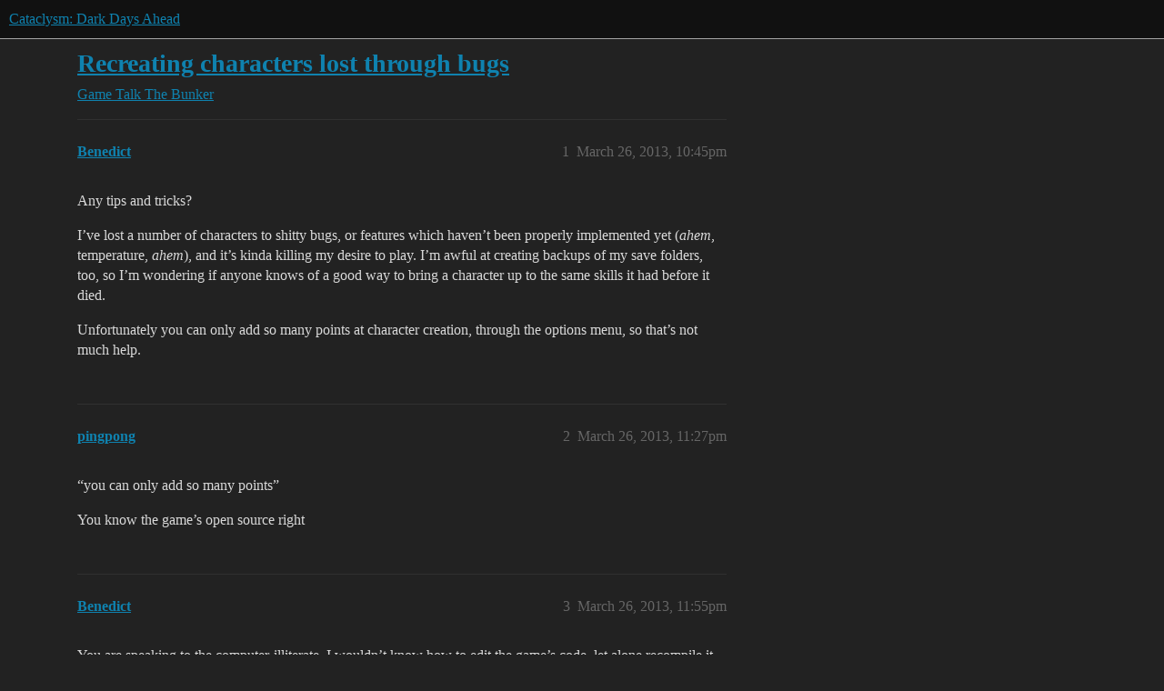

--- FILE ---
content_type: text/html; charset=utf-8
request_url: https://discourse.cataclysmdda.org/t/recreating-characters-lost-through-bugs/603
body_size: 5045
content:
<!DOCTYPE html>
<html lang="en">
  <head>
    <meta charset="utf-8">
    <title>Recreating characters lost through bugs - The Bunker - Cataclysm: Dark Days Ahead</title>
    <meta name="description" content="Any tips and tricks? 
I’ve lost a number of characters to shitty bugs, or features which haven’t been properly implemented yet (ahem, temperature, ahem), and it’s kinda killing my desire to play. I’m awful at creating ba&amp;hellip;">
    <meta name="generator" content="Discourse 2026.1.0-latest - https://github.com/discourse/discourse version 1676659dfa0f4a3e75814a2441fdc5789f93e7da">
<link rel="icon" type="image/png" href="https://us1.discourse-cdn.com/flex016/uploads/cataclysmdda/optimized/1X/d3b410003962b43026f911a405294af25a3818d5_2_32x32.png">
<link rel="apple-touch-icon" type="image/png" href="https://us1.discourse-cdn.com/flex016/uploads/cataclysmdda/optimized/1X/21b5d044e8473b25d0bf905d60477e25f6fbe0cf_2_180x180.png">
<meta name="theme-color" media="all" content="#111111">

<meta name="color-scheme" content="dark">

<meta name="viewport" content="width=device-width, initial-scale=1.0, minimum-scale=1.0, viewport-fit=cover">
<link rel="canonical" href="https://discourse.cataclysmdda.org/t/recreating-characters-lost-through-bugs/603" />


<link rel="search" type="application/opensearchdescription+xml" href="https://discourse.cataclysmdda.org/opensearch.xml" title="Cataclysm: Dark Days Ahead Search">

    
    <link href="https://sea2.discourse-cdn.com/flex016/stylesheets/color_definitions_simple-dark_1_1_a4c371932b199d412bef87224ea3fb630178fec2.css?__ws=discourse.cataclysmdda.org" media="all" rel="stylesheet" class="light-scheme" data-scheme-id="1"/>

<link href="https://sea2.discourse-cdn.com/flex016/stylesheets/common_b45542f502a9b74f94f78f28f58db5f6a454f02e.css?__ws=discourse.cataclysmdda.org" media="all" rel="stylesheet" data-target="common"  />

  <link href="https://sea2.discourse-cdn.com/flex016/stylesheets/mobile_b45542f502a9b74f94f78f28f58db5f6a454f02e.css?__ws=discourse.cataclysmdda.org" media="(max-width: 39.99999rem)" rel="stylesheet" data-target="mobile"  />
  <link href="https://sea2.discourse-cdn.com/flex016/stylesheets/desktop_b45542f502a9b74f94f78f28f58db5f6a454f02e.css?__ws=discourse.cataclysmdda.org" media="(min-width: 40rem)" rel="stylesheet" data-target="desktop"  />



    <link href="https://sea2.discourse-cdn.com/flex016/stylesheets/checklist_b45542f502a9b74f94f78f28f58db5f6a454f02e.css?__ws=discourse.cataclysmdda.org" media="all" rel="stylesheet" data-target="checklist"  />
    <link href="https://sea2.discourse-cdn.com/flex016/stylesheets/discourse-adplugin_b45542f502a9b74f94f78f28f58db5f6a454f02e.css?__ws=discourse.cataclysmdda.org" media="all" rel="stylesheet" data-target="discourse-adplugin"  />
    <link href="https://sea2.discourse-cdn.com/flex016/stylesheets/discourse-ai_b45542f502a9b74f94f78f28f58db5f6a454f02e.css?__ws=discourse.cataclysmdda.org" media="all" rel="stylesheet" data-target="discourse-ai"  />
    <link href="https://sea2.discourse-cdn.com/flex016/stylesheets/discourse-cakeday_b45542f502a9b74f94f78f28f58db5f6a454f02e.css?__ws=discourse.cataclysmdda.org" media="all" rel="stylesheet" data-target="discourse-cakeday"  />
    <link href="https://sea2.discourse-cdn.com/flex016/stylesheets/discourse-chat-integration_b45542f502a9b74f94f78f28f58db5f6a454f02e.css?__ws=discourse.cataclysmdda.org" media="all" rel="stylesheet" data-target="discourse-chat-integration"  />
    <link href="https://sea2.discourse-cdn.com/flex016/stylesheets/discourse-details_b45542f502a9b74f94f78f28f58db5f6a454f02e.css?__ws=discourse.cataclysmdda.org" media="all" rel="stylesheet" data-target="discourse-details"  />
    <link href="https://sea2.discourse-cdn.com/flex016/stylesheets/discourse-github_b45542f502a9b74f94f78f28f58db5f6a454f02e.css?__ws=discourse.cataclysmdda.org" media="all" rel="stylesheet" data-target="discourse-github"  />
    <link href="https://sea2.discourse-cdn.com/flex016/stylesheets/discourse-lazy-videos_b45542f502a9b74f94f78f28f58db5f6a454f02e.css?__ws=discourse.cataclysmdda.org" media="all" rel="stylesheet" data-target="discourse-lazy-videos"  />
    <link href="https://sea2.discourse-cdn.com/flex016/stylesheets/discourse-local-dates_b45542f502a9b74f94f78f28f58db5f6a454f02e.css?__ws=discourse.cataclysmdda.org" media="all" rel="stylesheet" data-target="discourse-local-dates"  />
    <link href="https://sea2.discourse-cdn.com/flex016/stylesheets/discourse-narrative-bot_b45542f502a9b74f94f78f28f58db5f6a454f02e.css?__ws=discourse.cataclysmdda.org" media="all" rel="stylesheet" data-target="discourse-narrative-bot"  />
    <link href="https://sea2.discourse-cdn.com/flex016/stylesheets/discourse-patreon_b45542f502a9b74f94f78f28f58db5f6a454f02e.css?__ws=discourse.cataclysmdda.org" media="all" rel="stylesheet" data-target="discourse-patreon"  />
    <link href="https://sea2.discourse-cdn.com/flex016/stylesheets/discourse-presence_b45542f502a9b74f94f78f28f58db5f6a454f02e.css?__ws=discourse.cataclysmdda.org" media="all" rel="stylesheet" data-target="discourse-presence"  />
    <link href="https://sea2.discourse-cdn.com/flex016/stylesheets/discourse-solved_b45542f502a9b74f94f78f28f58db5f6a454f02e.css?__ws=discourse.cataclysmdda.org" media="all" rel="stylesheet" data-target="discourse-solved"  />
    <link href="https://sea2.discourse-cdn.com/flex016/stylesheets/footnote_b45542f502a9b74f94f78f28f58db5f6a454f02e.css?__ws=discourse.cataclysmdda.org" media="all" rel="stylesheet" data-target="footnote"  />
    <link href="https://sea2.discourse-cdn.com/flex016/stylesheets/hosted-site_b45542f502a9b74f94f78f28f58db5f6a454f02e.css?__ws=discourse.cataclysmdda.org" media="all" rel="stylesheet" data-target="hosted-site"  />
    <link href="https://sea2.discourse-cdn.com/flex016/stylesheets/poll_b45542f502a9b74f94f78f28f58db5f6a454f02e.css?__ws=discourse.cataclysmdda.org" media="all" rel="stylesheet" data-target="poll"  />
    <link href="https://sea2.discourse-cdn.com/flex016/stylesheets/spoiler-alert_b45542f502a9b74f94f78f28f58db5f6a454f02e.css?__ws=discourse.cataclysmdda.org" media="all" rel="stylesheet" data-target="spoiler-alert"  />
    <link href="https://sea2.discourse-cdn.com/flex016/stylesheets/discourse-ai_mobile_b45542f502a9b74f94f78f28f58db5f6a454f02e.css?__ws=discourse.cataclysmdda.org" media="(max-width: 39.99999rem)" rel="stylesheet" data-target="discourse-ai_mobile"  />
    <link href="https://sea2.discourse-cdn.com/flex016/stylesheets/discourse-solved_mobile_b45542f502a9b74f94f78f28f58db5f6a454f02e.css?__ws=discourse.cataclysmdda.org" media="(max-width: 39.99999rem)" rel="stylesheet" data-target="discourse-solved_mobile"  />
    <link href="https://sea2.discourse-cdn.com/flex016/stylesheets/discourse-ai_desktop_b45542f502a9b74f94f78f28f58db5f6a454f02e.css?__ws=discourse.cataclysmdda.org" media="(min-width: 40rem)" rel="stylesheet" data-target="discourse-ai_desktop"  />
    <link href="https://sea2.discourse-cdn.com/flex016/stylesheets/poll_desktop_b45542f502a9b74f94f78f28f58db5f6a454f02e.css?__ws=discourse.cataclysmdda.org" media="(min-width: 40rem)" rel="stylesheet" data-target="poll_desktop"  />

  
    
    

    
    
        <link rel="alternate nofollow" type="application/rss+xml" title="RSS feed of &#39;Recreating characters lost through bugs&#39;" href="https://discourse.cataclysmdda.org/t/recreating-characters-lost-through-bugs/603.rss" />
    <meta property="og:site_name" content="Cataclysm: Dark Days Ahead" />
<meta property="og:type" content="website" />
<meta name="twitter:card" content="summary" />
<meta name="twitter:image" content="https://us1.discourse-cdn.com/flex016/uploads/cataclysmdda/original/1X/21b5d044e8473b25d0bf905d60477e25f6fbe0cf.png" />
<meta property="og:image" content="https://us1.discourse-cdn.com/flex016/uploads/cataclysmdda/original/1X/21b5d044e8473b25d0bf905d60477e25f6fbe0cf.png" />
<meta property="og:url" content="https://discourse.cataclysmdda.org/t/recreating-characters-lost-through-bugs/603" />
<meta name="twitter:url" content="https://discourse.cataclysmdda.org/t/recreating-characters-lost-through-bugs/603" />
<meta property="og:title" content="Recreating characters lost through bugs" />
<meta name="twitter:title" content="Recreating characters lost through bugs" />
<meta property="og:description" content="Any tips and tricks?  I’ve lost a number of characters to shitty bugs, or features which haven’t been properly implemented yet (ahem, temperature, ahem), and it’s kinda killing my desire to play. I’m awful at creating backups of my save folders, too, so I’m wondering if anyone knows of a good way to bring a character up to the same skills it had before it died.  Unfortunately you can only add so many points at character creation, through the options menu, so that’s not much help." />
<meta name="twitter:description" content="Any tips and tricks?  I’ve lost a number of characters to shitty bugs, or features which haven’t been properly implemented yet (ahem, temperature, ahem), and it’s kinda killing my desire to play. I’m awful at creating backups of my save folders, too, so I’m wondering if anyone knows of a good way to bring a character up to the same skills it had before it died.  Unfortunately you can only add so many points at character creation, through the options menu, so that’s not much help." />
<meta property="og:article:section" content="Game Talk" />
<meta property="og:article:section:color" content="BF1E2E" />
<meta property="og:article:section" content="The Bunker" />
<meta property="og:article:section:color" content="AB9364" />
<meta property="article:published_time" content="2013-03-26T22:45:56+00:00" />
<meta property="og:ignore_canonical" content="true" />


    <script type="application/ld+json">{"@context":"http://schema.org","@type":"QAPage","name":"Recreating characters lost through bugs","mainEntity":{"@type":"Question","name":"Recreating characters lost through bugs","text":"Any tips and tricks?\n\nI’ve lost a number of characters to shitty bugs, or features which haven’t been properly implemented yet (ahem, temperature, ahem), and it’s kinda killing my desire to play. I’m awful at creating backups of my save folders, too, so I’m wondering if anyone knows of a good way to&hellip;","upvoteCount":0,"answerCount":0,"datePublished":"2013-03-26T22:45:56.000Z","author":{"@type":"Person","name":"Benedict","url":"https://discourse.cataclysmdda.org/u/Benedict"}}}</script>
  </head>
  <body class="crawler ">
    
    <header>
  <a href="/">Cataclysm: Dark Days Ahead</a>
</header>

    <div id="main-outlet" class="wrap" role="main">
        <div id="topic-title">
    <h1>
      <a href="/t/recreating-characters-lost-through-bugs/603">Recreating characters lost through bugs</a>
    </h1>

      <div class="topic-category" itemscope itemtype="http://schema.org/BreadcrumbList">
          <span itemprop="itemListElement" itemscope itemtype="http://schema.org/ListItem">
            <a href="/c/game-talk/27" class="badge-wrapper bullet" itemprop="item">
              <span class='badge-category-bg' style='background-color: #BF1E2E'></span>
              <span class='badge-category clear-badge'>
                <span class='category-name' itemprop='name'>Game Talk</span>
              </span>
            </a>
            <meta itemprop="position" content="1" />
          </span>
          <span itemprop="itemListElement" itemscope itemtype="http://schema.org/ListItem">
            <a href="/c/game-talk/the-bunker/6" class="badge-wrapper bullet" itemprop="item">
              <span class='badge-category-bg' style='background-color: #AB9364'></span>
              <span class='badge-category clear-badge'>
                <span class='category-name' itemprop='name'>The Bunker</span>
              </span>
            </a>
            <meta itemprop="position" content="2" />
          </span>
      </div>

  </div>

  

    <div itemscope itemtype='http://schema.org/DiscussionForumPosting'>
      <meta itemprop='headline' content='Recreating characters lost through bugs'>
      <link itemprop='url' href='https://discourse.cataclysmdda.org/t/recreating-characters-lost-through-bugs/603'>
      <meta itemprop='datePublished' content='2013-03-26T22:45:56Z'>
        <meta itemprop='articleSection' content='The Bunker'>
      <meta itemprop='keywords' content=''>
      <div itemprop='publisher' itemscope itemtype="http://schema.org/Organization">
        <meta itemprop='name' content='Cataclysm: Dark Days Ahead project'>
          <div itemprop='logo' itemscope itemtype="http://schema.org/ImageObject">
            <meta itemprop='url' content='https://us1.discourse-cdn.com/flex016/uploads/cataclysmdda/original/1X/21b5d044e8473b25d0bf905d60477e25f6fbe0cf.png'>
          </div>
      </div>


          <div id='post_1'  class='topic-body crawler-post'>
            <div class='crawler-post-meta'>
              <span class="creator" itemprop="author" itemscope itemtype="http://schema.org/Person">
                <a itemprop="url" rel='nofollow' href='https://discourse.cataclysmdda.org/u/Benedict'><span itemprop='name'>Benedict</span></a>
                
              </span>

                <link itemprop="mainEntityOfPage" href="https://discourse.cataclysmdda.org/t/recreating-characters-lost-through-bugs/603">


              <span class="crawler-post-infos">
                  <time  datetime='2013-03-26T22:45:56Z' class='post-time'>
                    March 26, 2013, 10:45pm
                  </time>
                  <meta itemprop='dateModified' content='2013-03-26T22:45:56Z'>
              <span itemprop='position'>1</span>
              </span>
            </div>
            <div class='post' itemprop='text'>
              <p>Any tips and tricks?</p>
<p>I’ve lost a number of characters to shitty bugs, or features which haven’t been properly implemented yet (<em>ahem</em>, temperature, <em>ahem</em>), and it’s kinda killing my desire to play. I’m awful at creating backups of my save folders, too, so I’m wondering if anyone knows of a good way to bring a character up to the same skills it had before it died.</p>
<p>Unfortunately you can only add so many points at character creation, through the options menu, so that’s not much help.</p>
            </div>

            <div itemprop="interactionStatistic" itemscope itemtype="http://schema.org/InteractionCounter">
              <meta itemprop="interactionType" content="http://schema.org/LikeAction"/>
              <meta itemprop="userInteractionCount" content="0" />
              <span class='post-likes'></span>
            </div>


            
          </div>
          <div id='post_2' itemprop='comment' itemscope itemtype='http://schema.org/Comment' class='topic-body crawler-post'>
            <div class='crawler-post-meta'>
              <span class="creator" itemprop="author" itemscope itemtype="http://schema.org/Person">
                <a itemprop="url" rel='nofollow' href='https://discourse.cataclysmdda.org/u/pingpong'><span itemprop='name'>pingpong</span></a>
                
              </span>



              <span class="crawler-post-infos">
                  <time itemprop='datePublished' datetime='2013-03-26T23:27:57Z' class='post-time'>
                    March 26, 2013, 11:27pm
                  </time>
                  <meta itemprop='dateModified' content='2013-03-26T23:27:57Z'>
              <span itemprop='position'>2</span>
              </span>
            </div>
            <div class='post' itemprop='text'>
              <p>“you can only add so many points”</p>
<p>You know the game’s open source right</p>
            </div>

            <div itemprop="interactionStatistic" itemscope itemtype="http://schema.org/InteractionCounter">
              <meta itemprop="interactionType" content="http://schema.org/LikeAction"/>
              <meta itemprop="userInteractionCount" content="0" />
              <span class='post-likes'></span>
            </div>


            
          </div>
          <div id='post_3' itemprop='comment' itemscope itemtype='http://schema.org/Comment' class='topic-body crawler-post'>
            <div class='crawler-post-meta'>
              <span class="creator" itemprop="author" itemscope itemtype="http://schema.org/Person">
                <a itemprop="url" rel='nofollow' href='https://discourse.cataclysmdda.org/u/Benedict'><span itemprop='name'>Benedict</span></a>
                
              </span>



              <span class="crawler-post-infos">
                  <time itemprop='datePublished' datetime='2013-03-26T23:55:17Z' class='post-time'>
                    March 26, 2013, 11:55pm
                  </time>
                  <meta itemprop='dateModified' content='2013-03-26T23:55:17Z'>
              <span itemprop='position'>3</span>
              </span>
            </div>
            <div class='post' itemprop='text'>
              <p>You are speaking to the computer-illiterate. I wouldn’t know how to edit the game’s code, let alone recompile it <img src="https://emoji.discourse-cdn.com/google/stuck_out_tongue.png?v=5" title=":stuck_out_tongue:" class="emoji" alt=":stuck_out_tongue:"></p>
            </div>

            <div itemprop="interactionStatistic" itemscope itemtype="http://schema.org/InteractionCounter">
              <meta itemprop="interactionType" content="http://schema.org/LikeAction"/>
              <meta itemprop="userInteractionCount" content="0" />
              <span class='post-likes'></span>
            </div>


            
          </div>
          <div id='post_4' itemprop='comment' itemscope itemtype='http://schema.org/Comment' class='topic-body crawler-post'>
            <div class='crawler-post-meta'>
              <span class="creator" itemprop="author" itemscope itemtype="http://schema.org/Person">
                <a itemprop="url" rel='nofollow' href='https://discourse.cataclysmdda.org/u/Sep'><span itemprop='name'>Sep</span></a>
                
              </span>



              <span class="crawler-post-infos">
                  <time itemprop='datePublished' datetime='2013-03-27T00:46:17Z' class='post-time'>
                    March 27, 2013, 12:46am
                  </time>
                  <meta itemprop='dateModified' content='2013-03-27T00:46:17Z'>
              <span itemprop='position'>4</span>
              </span>
            </div>
            <div class='post' itemprop='text'>
              <p>maybe some kind soul will take it upon themselves to have the exception handler attempt to write a save file to an alternate path  … i say that after just having lost another 2 hours cause i foolishly went into the cellar.</p>
            </div>

            <div itemprop="interactionStatistic" itemscope itemtype="http://schema.org/InteractionCounter">
              <meta itemprop="interactionType" content="http://schema.org/LikeAction"/>
              <meta itemprop="userInteractionCount" content="0" />
              <span class='post-likes'></span>
            </div>


            
          </div>
          <div id='post_5' itemprop='comment' itemscope itemtype='http://schema.org/Comment' class='topic-body crawler-post'>
            <div class='crawler-post-meta'>
              <span class="creator" itemprop="author" itemscope itemtype="http://schema.org/Person">
                <a itemprop="url" rel='nofollow' href='https://discourse.cataclysmdda.org/u/TaintedHolyWater'><span itemprop='name'>TaintedHolyWater</span></a>
                
              </span>



              <span class="crawler-post-infos">
                  <time itemprop='datePublished' datetime='2013-03-27T01:08:42Z' class='post-time'>
                    March 27, 2013,  1:08am
                  </time>
                  <meta itemprop='dateModified' content='2013-03-27T01:08:42Z'>
              <span itemprop='position'>5</span>
              </span>
            </div>
            <div class='post' itemprop='text'>
              <p>It’s not a perfect solution but if you really want your skills back you can open the<br>
Wherever-you-put-your-game-folder\Cataclysm-DDA\data folder</p>
<p>From there right click on the options text document and select edit.<br>
Near the end it’ll say Initial_points 6 (or whatever you have it set to) just change this number to set your new starting limit. This can go as high as you want.</p>
<p>This all said it’s not a good idea to use this method as it may cheapen you play experience.</p>
            </div>

            <div itemprop="interactionStatistic" itemscope itemtype="http://schema.org/InteractionCounter">
              <meta itemprop="interactionType" content="http://schema.org/LikeAction"/>
              <meta itemprop="userInteractionCount" content="0" />
              <span class='post-likes'></span>
            </div>


            
          </div>
          <div id='post_6' itemprop='comment' itemscope itemtype='http://schema.org/Comment' class='topic-body crawler-post'>
            <div class='crawler-post-meta'>
              <span class="creator" itemprop="author" itemscope itemtype="http://schema.org/Person">
                <a itemprop="url" rel='nofollow' href='https://discourse.cataclysmdda.org/u/KA101'><span itemprop='name'>KA101</span></a>
                
              </span>



              <span class="crawler-post-infos">
                  <time itemprop='datePublished' datetime='2013-03-27T04:47:49Z' class='post-time'>
                    March 27, 2013,  4:47am
                  </time>
                  <meta itemprop='dateModified' content='2013-03-27T04:47:49Z'>
              <span itemprop='position'>6</span>
              </span>
            </div>
            <div class='post' itemprop='text'>
              <p>On Windows, copying the save file works fine so long as you do it before actually getting the Game Over message; I keep mine in a subfolder set.  (PM me if you want more specific information.)</p>
            </div>

            <div itemprop="interactionStatistic" itemscope itemtype="http://schema.org/InteractionCounter">
              <meta itemprop="interactionType" content="http://schema.org/LikeAction"/>
              <meta itemprop="userInteractionCount" content="0" />
              <span class='post-likes'></span>
            </div>


            
          </div>
          <div id='post_7' itemprop='comment' itemscope itemtype='http://schema.org/Comment' class='topic-body crawler-post'>
            <div class='crawler-post-meta'>
              <span class="creator" itemprop="author" itemscope itemtype="http://schema.org/Person">
                <a itemprop="url" rel='nofollow' href='https://discourse.cataclysmdda.org/u/slydogg9692'><span itemprop='name'>slydogg9692</span></a>
                
              </span>



              <span class="crawler-post-infos">
                  <time itemprop='datePublished' datetime='2013-03-27T05:26:09Z' class='post-time'>
                    March 27, 2013,  5:26am
                  </time>
                  <meta itemprop='dateModified' content='2013-03-27T05:26:09Z'>
              <span itemprop='position'>7</span>
              </span>
            </div>
            <div class='post' itemprop='text'>
              <p>If you’re willing to invest a bit of time you can use Debug mode to restore your items and mutations, which can be tedious given the interface ( unless I missed something). Skills, on the other hand, cannot be increased individually in Debug mode, so CharGen might be your only option.</p>
<p>Buuut, as they say, prevention is better than cure. Savescumming is the most obvious prevention technique, if not the only one, as far as I know. It’s what I do whenever game breaking bugs occur. Granted, I lose a bit of progress in the process since I don’t save a copy frequently, but it’s better than losing the whole character to bugs. I’m not sure if just making a copy of the save file itself is enough, so I copy the whole folder (the one labeled “save”).</p>
            </div>

            <div itemprop="interactionStatistic" itemscope itemtype="http://schema.org/InteractionCounter">
              <meta itemprop="interactionType" content="http://schema.org/LikeAction"/>
              <meta itemprop="userInteractionCount" content="0" />
              <span class='post-likes'></span>
            </div>


            
          </div>
          <div id='post_8' itemprop='comment' itemscope itemtype='http://schema.org/Comment' class='topic-body crawler-post'>
            <div class='crawler-post-meta'>
              <span class="creator" itemprop="author" itemscope itemtype="http://schema.org/Person">
                <a itemprop="url" rel='nofollow' href='https://discourse.cataclysmdda.org/u/KA101'><span itemprop='name'>KA101</span></a>
                
              </span>



              <span class="crawler-post-infos">
                  <time itemprop='datePublished' datetime='2013-03-27T05:43:52Z' class='post-time'>
                    March 27, 2013,  5:43am
                  </time>
                  <meta itemprop='dateModified' content='2013-03-27T05:43:52Z'>
              <span itemprop='position'>8</span>
              </span>
            </div>
            <div class='post' itemprop='text'>
              <p>Yeah, that’s an important distinction.  I copy the whole folder too.</p>
<p>Losing two days of progress beats hell out of losing a few weeks’ worth of progress.</p>
            </div>

            <div itemprop="interactionStatistic" itemscope itemtype="http://schema.org/InteractionCounter">
              <meta itemprop="interactionType" content="http://schema.org/LikeAction"/>
              <meta itemprop="userInteractionCount" content="0" />
              <span class='post-likes'></span>
            </div>


            
          </div>
          <div id='post_9' itemprop='comment' itemscope itemtype='http://schema.org/Comment' class='topic-body crawler-post'>
            <div class='crawler-post-meta'>
              <span class="creator" itemprop="author" itemscope itemtype="http://schema.org/Person">
                <a itemprop="url" rel='nofollow' href='https://discourse.cataclysmdda.org/u/Benedict'><span itemprop='name'>Benedict</span></a>
                
              </span>



              <span class="crawler-post-infos">
                  <time itemprop='datePublished' datetime='2013-03-27T11:51:59Z' class='post-time'>
                    March 27, 2013, 11:51am
                  </time>
                  <meta itemprop='dateModified' content='2013-03-27T11:51:59Z'>
              <span itemprop='position'>9</span>
              </span>
            </div>
            <div class='post' itemprop='text'>
              <p>[quote=“TaintedHolyWater, post:5, topic:603”]It’s not a perfect solution but if you really want your skills back you can open the<br>
Wherever-you-put-your-game-folder\Cataclysm-DDA\data folder</p>
<p>From there right click on the options text document and select edit.<br>
Near the end it’ll say Initial_points 6 (or whatever you have it set to) just change this number to set your new starting limit. This can go as high as you want.</p>
<p>This all said it’s not a good idea to use this method as it may cheapen you play experience.[/quote]</p>
<p>That pretty much is perfect. It would only cheapen the play experience if I’d lost my character due to genuine neglect (for example I once died from attacking an NPC, which was buggy as shit, but I did “cause” it, so I didn’t scum the character back to life).</p>
<p>I’ll try and keep backups, but that’s more effort and more work than this method (since you’ll sometimes need to catch up a couple of days, rather than a few 100 xp worth of half-full skills).</p>
            </div>

            <div itemprop="interactionStatistic" itemscope itemtype="http://schema.org/InteractionCounter">
              <meta itemprop="interactionType" content="http://schema.org/LikeAction"/>
              <meta itemprop="userInteractionCount" content="0" />
              <span class='post-likes'></span>
            </div>


            
          </div>
          <div id='post_10' itemprop='comment' itemscope itemtype='http://schema.org/Comment' class='topic-body crawler-post'>
            <div class='crawler-post-meta'>
              <span class="creator" itemprop="author" itemscope itemtype="http://schema.org/Person">
                <a itemprop="url" rel='nofollow' href='https://discourse.cataclysmdda.org/u/Sep'><span itemprop='name'>Sep</span></a>
                
              </span>



              <span class="crawler-post-infos">
                  <time itemprop='datePublished' datetime='2013-03-27T14:35:29Z' class='post-time'>
                    March 27, 2013,  2:35pm
                  </time>
                  <meta itemprop='dateModified' content='2013-03-27T14:35:29Z'>
              <span itemprop='position'>10</span>
              </span>
            </div>
            <div class='post' itemprop='text'>
              <p>I’ve put these and some more tips into the wiki’s cheating page for now.  Except the ‘put whatever points you want into options.txt’ thing, that is kinda freaking me out still… maybe some  of you guys could proof what i wrote and tighten it up a bit.</p>
<p>but while i have your attention, please <span class="bbcode-b">let me repeat the suggestion that the game write a complete save when it runs into an unrecoverable exception</span>.  a save like this may _not be playable until the bug its documenting has been fixed, but it would document the rare and crazy bugs that slip by the eyes of the team.</p>
<p>i can understand the team not wanting to see the that sort of thing, while they are pondering replacing entire subsystems with new/better and yet to be debugged code, but from the player end, <em>puhlease</em>. [size=8pt](also save-file compatibility for future versions)[/size]</p>
            </div>

            <div itemprop="interactionStatistic" itemscope itemtype="http://schema.org/InteractionCounter">
              <meta itemprop="interactionType" content="http://schema.org/LikeAction"/>
              <meta itemprop="userInteractionCount" content="0" />
              <span class='post-likes'></span>
            </div>


            
          </div>
    </div>


    




    </div>
    <footer class="container wrap">
  <nav class='crawler-nav'>
    <ul>
      <li itemscope itemtype='http://schema.org/SiteNavigationElement'>
        <span itemprop='name'>
          <a href='/' itemprop="url">Home </a>
        </span>
      </li>
      <li itemscope itemtype='http://schema.org/SiteNavigationElement'>
        <span itemprop='name'>
          <a href='/categories' itemprop="url">Categories </a>
        </span>
      </li>
      <li itemscope itemtype='http://schema.org/SiteNavigationElement'>
        <span itemprop='name'>
          <a href='/guidelines' itemprop="url">Guidelines </a>
        </span>
      </li>
        <li itemscope itemtype='http://schema.org/SiteNavigationElement'>
          <span itemprop='name'>
            <a href='/tos' itemprop="url">Terms of Service </a>
          </span>
        </li>
        <li itemscope itemtype='http://schema.org/SiteNavigationElement'>
          <span itemprop='name'>
            <a href='/privacy' itemprop="url">Privacy Policy </a>
          </span>
        </li>
    </ul>
  </nav>
  <p class='powered-by-link'>Powered by <a href="https://www.discourse.org">Discourse</a>, best viewed with JavaScript enabled</p>
</footer>

    
    
  </body>
  
</html>
